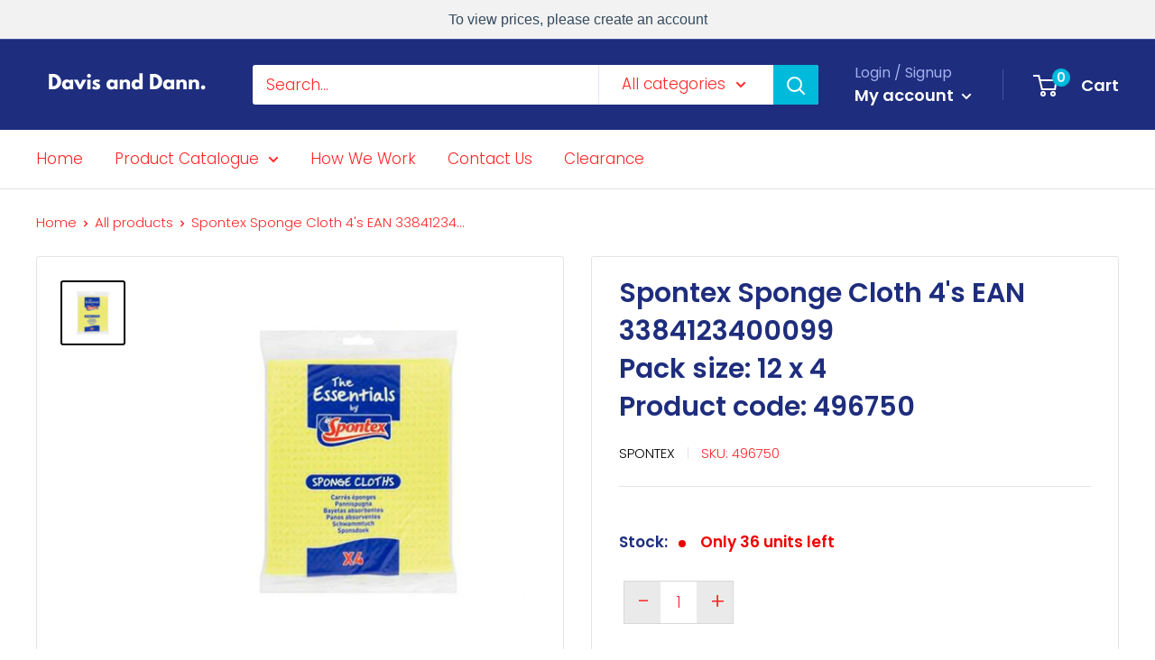

--- FILE ---
content_type: text/css
request_url: https://www.davisanddann.com/cdn/shop/t/20/assets/custom.css?v=152050117279325193621584533757
body_size: 232
content:
/** Shopify CDN: Minification failed

Line 215:0 Unexpected "}"

**/
.error-message {
  background: red;
  color: white;
  padding: 10px;
  text-align: center;
  font-size: 10px;
  font-weight: 800;
}
.over-message {
  background: rgba(0,186,219,0.8);
  color: white;
  padding: 10px;
  text-align: center;
  font-size: 10px;
  font-weight: 800;
}
.success-message {
  background: #1e2d7d;
  color: white;
  padding: 10px;
  text-align: center;
  font-size: 10px;
  font-weight: 800;
}
.custom-quantity::-webkit-inner-spin-button, 
.custom-quantity::-webkit-outer-spin-button { 
  -webkit-appearance: none;
  -moz-appearance: none;
  appearance: none;
  margin: 0; 
}
.qty_box {
  display: flex;
  border: 1px solid #d8d8d8;
  margin: 5px 0px 5px 5px;
  width: 65%;
  justify-content: space-between;
}
.qty_box input, .qty_box span {
  border: none;
  padding: 10px 13px;
}
input#Quantity-product-template{
  width: 65px;
  text-align: center;
}
input#Quantity-product-template::-webkit-inner-spin-button, 
input#Quantity-product-template::-webkit-outer-spin-button { 
  -webkit-appearance: none; 
}
.swatch {
  width: 100%;
}
.qty_box span {
  font-size: 25px;
  padding: 10px;
  cursor: pointer;
}
.qty_box span:focus{
  outline:none;
}
.product-form__item.product-form__item--quantity {
  display: inline-flex;
  width: 95%;
}
.product-item__action-list {
  flex-direction: row;
  display: flex !important;
  align-items: center;
  justify-content: space-between;
}
.product-item__action-list .qty_box span {
  padding: 0 12px;
  background: #eaeaea !important;
}
.product-form__item.product-form__item--quantity .custom-quantity {
  padding: 6px 0px;
  text-align: center;
  width: 40px;
}
.product-item__info-inner .product-item__price-list.price-list {
  display: none;
}
.product-item--vertical .product-item__action-button {
  width: 30%;
  line-height: 16px;
}
.card__section .qty_box {
  width: auto;
}
.card__section .qty_box span {
  padding: 10px 15px;
  line-height: 26px;
  background: #eaeaea !important;
  width: 40px;
}
.product-item--vertical .product-item__action-list .message {
  position: absolute;
  bottom: 70px;
  left: 50%;
  transform: translateX(-50%);
  width: 100%;
}
.product-form__info-list {
  position: relative;
}
.card__section .message {
  width: 90%;
  position: absolute;
  left: 50%;
  transform: translateX(-50%);
  top: 0;
}
.card__section .product-form__info-item {
  display: block;
}
.card__section .product-form__item.product-form__item--quantity .custom-quantity
{
  width: 40px;
}
.quantity-selector__button
{
  background: #eaeaea !important;
}



/*--------------------------------------------Responsive------------------------------------*/
@media (min-width:1280px) and (max-width:1430px){
  .product-item--vertical .product-item__action-button {
    flex: inherit;
    line-height: 15px;
    padding: 0px 7px;
    font-size: 15px;
  }
  .product-item__action-list .qty_box span {
    padding: 0 3px;
    width: 30px;
    text-align: center;
  }
  .product-form__item.product-form__item--quantity .custom-quantity {
    width: 32px;
  }
}
@media (max-width:1279px){
  .product-item__action-list .qty_box span {
    padding: 0 3px;
    width: 35px;
    text-align: center;
  }
}
@media (min-width:1000px) and (max-width:1120px){
  .product-item--vertical .product-item__action-button {
    line-height: 14px;
    padding: 0px 4px;
    font-size: 14px;
  }
  .product-item--vertical .price:not(.price--compare), .product-item--list .price:not(.price--compare) {
    font-size: 20px;
  }
  .product-form__item.product-form__item--quantity .custom-quantity {
    width: 35px;
  }
  .product-item__action-list .qty_box span {
    width: 27px;
  }
}

@media (max-width:999px){
  .product-item--vertical .product-item__action-button {
    margin: 5px 0px 5px 5px;
    padding: 0px 5px;
    font-size: 14px;
  }
  .product-item--vertical .product-item__action-button {
    width: 35%;
  }
  .product-item--vertical .product-item__action-list .message {
    bottom: 80px;
  }
  .product-item__action-list .qty_box span {
    width: 30px;
  }
}

@media (max-width:767px){
  .product-item__action-list {
    flex-wrap: wrap;
  }
  .product-form__item.product-form__item--quantity {
    width: 100%;
  }
  .qty_box {
    margin: 5px 0px 5px 0px;
  }
}


@media (max-width:480px){
  .product-form__item.product-form__item--quantity .custom-quantity {
    width: 30px;
  }
  .product-item--vertical .product-item__action-button {
    line-height: 14px;
  }
}
.product-item {
  padding: 20px 15px;
}
} 





















